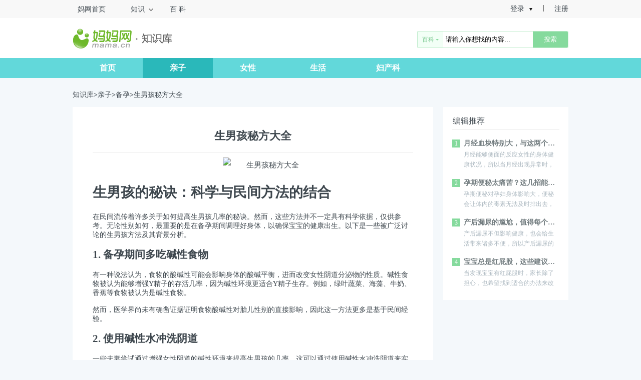

--- FILE ---
content_type: text/html; charset=UTF-8
request_url: https://www.mama.cn/z/wiki/12928/
body_size: 9318
content:
<!DOCTYPE html>
<html>
<head>
    <meta name="renderer" content="webkit|ie-stand">
    <meta charset="UTF-8"/>
    <title>生男孩秘方大全_妈妈网小百科</title>
    <link rel="alternate" media="only screen and(max-width: 640px)" href="http://m.mama.cn/bk/wiki/12928/">
        <meta name="mobile-agent" content="format=html5;url=http://m.mama.cn/bk/wiki/12928/">    <meta name="keywords" content="生男孩秘方大全,妈妈网小百科"/>
    <meta name="description" content="生男孩的秘诀：科学与民间方法的结合在民间流传着许多关于如何提高生男孩几率的秘诀。然而，这些方法并不一定具有科学依据，仅供参考。无论性别如何，最重要的是在备孕期间调理好身体，以确保宝宝的健康出生。以下是 ..."/>
    <meta name="applicable-device" content="pc">
    <link rel="stylesheet" href="//static1.cdnmama.com/mama/css/global.css?v=1.5"/>
    <link rel="stylesheet" href="//static1.cdnmama.com/std/css/global_common.css?v=1.5"/>
    <!--全局资源-->
    <link rel="stylesheet" href="//static1.cdnmama.com/bk/pc/css/base.css?v=1.5">
    <script src="//static1.cdnmama.com/bk/pc/lib/jquery.min.js?v=1.5"></script>
    
    <link rel="stylesheet" href="//static1.cdnmama.com/bk/pc/css/wiki/wiki.css?v=1.5">
    <link rel="stylesheet" href="//static1.cdnmama.com/bk/pc/css/pages/detail.css?v=1.5">
    <style>
        .detail-main p img {max-width: 100%}
    </style>

    
    <script type="application/ld+json">{
    "@context": {
        "cns": "http://cnschema.openkg.cn/",
        "schema": "https://schema.org/",
        "rdf": "http://www.w3.org/1999/02/22-rdf-syntax-ns#",
        "rdfs": "http://www.w3.org/2000/01/rdf-schema#",
        "xsd": "http://www.w3.org/2001/XMLSchema#"
    },
    "@id": "http://www.mama.cn/z/wiki/12928/",
    "@type": "cns:Article",
    "cns:名称": "生男孩的秘诀：科学与民间方法的结合",
    "cns:简介": "本文探讨了多种备孕期间可能提高生男孩几率的方法，包括饮食调整、同房姿势选择、性高潮影响等，结合科学研究与民间经验，为备孕夫妻提供参考。",
    "cns:正文": "在民间流传着许多关于如何提高生男孩几率的秘诀。然而，这些方法并不一定具有科学依据，仅供参考。无论性别如何，最重要的是在备孕期间调理好身体，以确保宝宝的健康出生。以下是一些被广泛讨论的生男孩方法及其背景分析。\n\n1. 备孕期间多吃碱性食物\n有一种说法认为，食物的酸碱性可能会影响身体的酸碱平衡，进而改变女性阴道分泌物的性质。碱性食物被认为能够增强Y精子的存活几率，因为碱性环境更适合Y精子生存。例如，绿叶蔬菜、海藻、牛奶、香蕉等食物被认为是碱性食物。然而，医学界尚未有确凿证据证明食物酸碱性对胎儿性别的直接影响，因此这一方法更多是基于民间经验。\n\n2. 使用碱性水冲洗阴道\n一些夫妻尝试通过增强女性阴道的碱性环境来提高生男孩的几率。这可以通过使用碱性水冲洗阴道来实现。理论上，这种方法可以延长Y精子的存活时间。需要注意的是，频繁使用外部物质冲洗阴道可能会破坏阴道的自然菌群平衡，建议在医生指导下进行。\n\n3. 性高潮对环境酸碱度的影响\n研究表明，女性在性高潮时，阴道的酸碱度可能会发生变化。通常情况下，阴道呈酸性环境，但在性高潮时，酸性会减弱，逐渐转向中性或弱碱性环境。这种变化可能有助于Y精子的存活和活动。因此，夫妻在备孕时可以尝试通过增加女性性高潮的次数来提高生男孩的几率。\n\n4. 夏季受孕的可能性\n有研究指出，受孕前一个月的环境温度可能会对胎儿性别产生一定影响。较高的温度可能更有利于Y精子的活跃性，因此夏季被认为是受孕生男孩的较佳时机。不过，这一观点仍需更多科学研究支持。\n\n5. 同房姿势的选择\n某些同房姿势被认为可以增加生男孩的几率。例如，站立式或后入式姿势能够让阴茎更深入，从而使精子更接近子宫颈，缩短Y精子与卵子结合的时间。此外，同房后女性平躺一段时间，也可能有助于精子更快到达子宫。\n\n6. 生育年龄的影响\n男性的精子质量和数量会随着年龄的增长而逐渐下降。研究表明，年龄较大的男性更容易生女孩。因此，计划生男孩的夫妻应尽量在适龄阶段备孕。\n\n总结\n以上方法仅供参考，科学依据尚需进一步验证。最重要的是夫妻双方保持健康的生活方式，科学备孕，以确保宝宝的健康成长。",
    "cns:图片": [
        "http://qimg.cdnmama.com/bk/wiki/2019/9/123RF-wiki/1-qinzi/2-beiyun/23753171.jpg"
    ],
    "cns:关键词": [
        "生男孩",
        "备孕",
        "酸碱性饮食",
        "同房姿势",
        "性高潮"
    ],
    "cns:作者": "妈妈网编辑团队",
    "cns:发布时间": "2017-03-13 13:45:39",
    "cns:更新时间": "2025-10-09 16:49:48",
    "cns:所属网站": {
        "@type": [
            "cns:WebSite",
            "schema:WebSite"
        ],
        "cns:名称": "妈妈网",
        "cns:简介": "妈妈网(广州盛成妈妈网络科技股份有限公司)成立于2004年，是专注于服务妈妈群体的综合母婴互联网平台，是全国最大的母婴网络媒体矩阵，2011年获腾讯战略投资，聚焦孕产育知识交流、育儿经验分享及家庭生活互动。",
        "cns:官方网站": "http://www.mama.cn/"
    },
    "schema:citation": [
        {
            "@type": "ScholarlyArticle",
            "name": "Mayo Clinic",
            "url": "https://www.mayoclinic.org"
        },
        {
            "@type": "ScholarlyArticle",
            "name": "National Center for Biotechnology Information (NCBI)",
            "url": "https://www.ncbi.nlm.nih.gov"
        },
        {
            "@type": "ScholarlyArticle",
            "name": "World Health Organization (WHO)",
            "url": "https://www.who.int"
        }
    ]
}</script>

    <script>
        (function () {
            var el = document.createElement("script");
            el.src = "https://lf1-cdn-tos.bytegoofy.com/goofy/ttzz/push.js?d9eb3637dcdf3ad357028b51dac8a534c9c7fcb5b0f7cc19838651853541c70e19d1c501ebd3301f5e2290626f5b53d078c8250527fa0dfd9783a026ff3cf719";
            el.id = "ttzz";
            var s = document.getElementsByTagName("script")[0];
            s.parentNode.insertBefore(el, s);
        })(window)
    </script>
</head>
<body>
<link rel="stylesheet" type="text/css" href="//static1.cdnmama.com/mama/css/special_login.css?v=1.8">
<div class="navWrap">
    <nav id="allNav" class="fixpng">
        <div id="nav" class="cl">
            <ul class="menu">
                <li class="noDot" id="backHome"><a href="//www.mama.cn/">妈网首页</a></li>
                <li class="home fixpng" id="backHomeFix"><a href="//www.mama.cn/">妈网首页</a></li>
                <li class="drop">
                    <span class="noLink">知识</span><i class="arrow"></i>
                    <div class="subNav">
                        <a target="_blank" href="//www.mama.cn/baby/zt/list_1.html">妈网大课堂</a>
                        <a target="_blank" href="//www.mama.cn/attitude/survey/">妈网研究院</a>
                    </div>
                </li>
                <li id="nav_z_li"><a target="_blank" href="//www.mama.cn/z/">百 科</a></li>
                <li class="drop">
                    <div class="subNav">
                        <a target="_blank" href="//www.mama.cn/news/focuse/">妈网热点</a>
                    </div>
                </li>
            </ul>
            <ul style="display: block;" id='special_Login' class="cl r">
                <li class="sLog">
                    <a id="passport-login" class="mainA" href="//passport.mama.cn/?key=tianjing&service=http%3A%2F%2Fwww.mama.cn%2F&t=1480682669&sign=346d14a0239b3685339900b79fc15227">登录</a>
                    <dl>
                        <dd class="topIcon"></dd>
                        <dd class="slog1"><a id="passport-login" href="//passport.mama.cn/?key=tianjing&service=http%3A%2F%2Fwww.mama.cn%2F&t=1480682669&sign=346d14a0239b3685339900b79fc15227">妈妈网登录</a></dd>
                        <dd class="slog2"><a href="//passport.mama.cn/qqlogin/">QQ登录</a></dd>
                        <dd class="slog3"><a href="//passport.mama.cn/weibologin/">微博登录</a></dd>
                        <dd class="slog4"><a href="//passport.mama.cn/weixin/">微信登录</a></dd>
                    </dl>
                </li>
                <li class="sReg">
                    <a href="//passport.mama.cn/index/register/?key=tianjing&service=http%3A%2F%2Fwww.mama.cn%2F&t=1480682669&sign=346d14a0239b3685339900b79fc15227">注册</a>
                </li>
            </ul>

            <div style="display: none;" id="special_user_info" class="cl r">
                <a class="j-head-a" href="javascript:;" target="_blank"><img class="uh1 j-head_image" src="//static1.cdnmama.com/mama/images/default_small.jpg"></a>
                <div class="uin">
                    <span class="mainSpan"><a target="_blank" href="javascript:;" class='j-username'></a><i></i></span>
                    <div id="sui_drop">
                        <span class="topIcon"></span>
                        <div class="topBox cl">
                            <a class="j-head-a" href="javascript:;" target="_blank"><img class="j-head_image" src="//static1.cdnmama.com/mama/images/default_small.jpg"></a>
                            <h3><a target="_blank" href="javascript:;" class='j-username'></a></h3>
                            <p><a id="mamaLogout" href="javascript:;">[退出]</a></p>
                        </div>
                        <ul class="cl">
                            <li><a id="u_profile" href="//www.mama.cn/ask/" target="_blank">我的资料</a></li>
                            <li><a id="u_ask" href="javascript:;" target="_blank">我的问答</a></li>
                        </ul>
                    </div>
                </div>
                <i style="display:none;" class="msgCount j-pms"></i>
            </div>
        </div>
    </nav>
</div>
<div class="ny-fixl" id="J_nyFixl"></div>
<script type="text/javascript" src="//static1.cdnmama.com/std/js/ask/personality_header.js?v=1.9"></script>
<script src="https://package.cdnmama.com/@mfex/cship@1.0.7/dist/index.umd.js"></script><div class="m-header clearfix">
    <div class="g-area">
        <div class="logo-wrap logo-wiki">
            <a href="/" class="main">妈妈网</a>
            <a href="http://www.mama.cn/z/wiki/" class="sub">知识库</a>
        </div>
        <form class="search-wrap" method="get" autocomplete="off" id="searchform" name="searchform" target="_blank" action="//so.mama.cn/search">
            <div class="slc-wrap" id="J_searchBar">
                <input type="hidden" name="csite" value="all" />
                <input type="hidden" id="searchtype" name="source" value="baike" />
                <div class="slc-cur"><span class="J_text">百科</span> <span class="arr"></span></div>
                <ul class="slc-group">
                   <li data-val="baike" class="slc-item">百科</li>
                   <li data-val="ask" class="slc-item">问答</li>
                   <li data-val="mamaquan" class="slc-item">帖子</li>
                   <li data-val="city" class="slc-item">同城</li>
                   <li data-val="articles" class="slc-item">资讯</li>
                   <li data-val="subject" class="slc-item">专题</li>
                </ul>
            </div>
            <input id="keyword" name="q" class="ipt-text" type="text" onblur="if (this.value == '') {this.value = '请输入你想找的内容...';}" onfocus="if (this.value == '请输入你想找的内容...') {this.value = '';}" value="请输入你想找的内容..." x-webkit-speech="" x-webkit-grammar="builtin:translate" class="searchText">
            <button type="submit" class="ipt-btn">搜索</button>
        </form>
    </div>
</div>

<div class="m-siteNav" id="J_siteNav">
    <div class="nav-main">
        <div class="g-area">
        <a class="nav-item " href="http://www.mama.cn/z/wiki/">首页</a>
        <a class="nav-item active" href="http://www.mama.cn/z/wiki/baby/">亲子</a><a class="nav-item " href="http://www.mama.cn/z/wiki/lady/">女性</a><a class="nav-item " href="http://www.mama.cn/z/wiki/life/">生活</a><a class="nav-item " href="http://www.mama.cn/z/wiki//">妇产科</a>        </div>
    </div>
    <div class="nav-sub">
        <div class="g-area">
            <ul class="nav-item">
            </ul>
            <ul class="nav-item sp">
                <li><a href="http://www.mama.cn/z/wiki/t2/">备孕</a></li><li><a href="http://www.mama.cn/z/wiki/t3/">怀孕</a></li><li><a href="http://www.mama.cn/z/wiki/t4/">分娩</a></li><li><a href="http://www.mama.cn/z/wiki/t5/">月子</a></li><li><a href="http://www.mama.cn/z/wiki/t6/">0-1岁</a></li><li><a href="http://www.mama.cn/z/wiki/t7/">1-3岁</a></li><li><a href="http://www.mama.cn/z/wiki/t8/">3-6岁</a></li><li><a href="http://www.mama.cn/z/wiki/t21/">其他</a></li><li><a href="http://www.mama.cn/z/wiki/t20/">能不能做</a></li>            </ul><ul class="nav-item sp">
                <li><a href="http://www.mama.cn/z/wiki/t13/">美体</a></li><li><a href="http://www.mama.cn/z/wiki/t14/">护肤</a></li><li><a href="http://www.mama.cn/z/wiki/t15/">美妆</a></li><li><a href="http://www.mama.cn/z/wiki/t16/">发型</a></li><li><a href="http://www.mama.cn/z/wiki/t17/">服饰</a></li><li><a href="http://www.mama.cn/z/wiki/t18/">美甲</a></li><li><a href="http://www.mama.cn/z/wiki/t19/">情感</a></li>            </ul><ul class="nav-item ">
                <li><a href="http://www.mama.cn/z/wiki/t11/">装修建材</a></li><li><a href="http://www.mama.cn/z/wiki/t22/">疾病</a></li><li><a href="http://www.mama.cn/z/wiki/t23/">常识</a></li><li><a href="http://www.mama.cn/z/wiki/t24/">品牌走廊</a></li>            </ul><ul class="nav-item ">
                <li><a href="http://www.mama.cn/z/wiki/t26/">杜红梅</a></li>            </ul>        </div>
    </div>
</div>

<div class="g-main">
    
<div class="g-main">
    <div class="g-container g-area">
        <div class="g-ctnBar">
            <a href="http://www.mama.cn/z/wiki/">知识库</a><b>&gt;</b><a href="http://www.mama.cn/z/wiki/baby/" >亲子</a><b>&gt;</b><a href="http://www.mama.cn/z/wiki/t2/" >备孕</a><b>&gt;</b><a href="http://www.mama.cn/z/wiki/12928/" target="_self" >生男孩秘方大全</a>        </div>
        <div class="g-left wiki-left">
            <div class="detail-main">
                <div class="detail-title J_floor">
                    <h1>生男孩秘方大全</h1>
                    <div class="share-wrap"></div>
                </div>
                <div class="detail-mod J_floor">
                    <div class="mod-ctn">
                        <p class="dealimg" style="margin-right: 0px; margin-bottom: 13px; margin-left: 0px; text-indent: 31px; text-align: center;"><span style=";font-family:微软雅黑;font-size:15px"><span style="font-family:微软雅黑">
<img src="http://qimg.cdnmama.com/bk/wiki/2019/9/123RF-wiki/1-qinzi/2-beiyun/23753171.jpg" title="生男孩秘方大全" alt="生男孩秘方大全"/>
</span></span></p><div><h1>生男孩的秘诀：科学与民间方法的结合</h1><p><span>在民间流传着许多关于如何提高生男孩几率的秘诀。然而，这些方法并不一定具有科学依据，仅供参考。无论性别如何，最重要的是在备孕期间调理好身体，以确保宝宝的健康出生。以下是一些被广泛讨论的生男孩方法及其背景分析。</span></p><h2>1. 备孕期间多吃碱性食物</h2><p><span>有一种说法认为，食物的酸碱性可能会影响身体的酸碱平衡，进而改变女性阴道分泌物的性质。碱性食物被认为能够增强Y精子的存活几率，因为碱性环境更适合Y精子生存。例如，绿叶蔬菜、海藻、牛奶、香蕉等食物被认为是碱性食物。</span></p><p><span>然而，医学界尚未有确凿证据证明食物酸碱性对胎儿性别的直接影响，因此这一方法更多是基于民间经验。</span></p><h2>2. 使用碱性水冲洗阴道</h2><p><span>一些夫妻尝试通过增强女性阴道的碱性环境来提高生男孩的几率。这可以通过使用碱性水冲洗阴道来实现。理论上，这种方法可以延长Y精子的存活时间。</span></p><p><span>需要注意的是，频繁使用外部物质冲洗阴道可能会破坏阴道的自然菌群平衡，建议在医生指导下进行。</span></p><h2>3. 性高潮对环境酸碱度的影响</h2><p><span>研究表明，女性在性高潮时，阴道的酸碱度可能会发生变化。通常情况下，阴道呈酸性环境，但在性高潮时，酸性会减弱，逐渐转向中性或弱碱性环境。这种变化可能有助于Y精子的存活和活动。</span></p><p><span>因此，夫妻在备孕时可以尝试通过增加女性性高潮的次数来提高生男孩的几率。</span></p><h2>4. 夏季受孕的可能性</h2><p><span>有研究指出，受孕前一个月的环境温度可能会对胎儿性别产生一定影响。较高的温度可能更有利于Y精子的活跃性，因此夏季被认为是受孕生男孩的较佳时机。</span></p><p><span>不过，这一观点仍需更多科学研究支持。</span></p><h2>5. 同房姿势的选择</h2><p><span>某些同房姿势被认为可以增加生男孩的几率。例如，站立式或后入式姿势能够让阴茎更深入，从而使精子更接近子宫颈，缩短Y精子与卵子结合的时间。</span></p><p><span>此外，同房后女性平躺一段时间，也可能有助于精子更快到达子宫。</span></p><h2>6. 生育年龄的影响</h2><p><span>男性的精子质量和数量会随着年龄的增长而逐渐下降。研究表明，年龄较大的男性更容易生女孩。因此，计划生男孩的夫妻应尽量在适龄阶段备孕。</span></p><h2>总结</h2><p><span>以上方法仅供参考，科学依据尚需进一步验证。最重要的是夫妻双方保持健康的生活方式，科学备孕，以确保宝宝的健康成长。</span></p><h2>参考来源</h2><ul><li><a href="https://www.mayoclinic.org" target="_blank">Mayo Clinic</a></li><li><a href="https://www.ncbi.nlm.nih.gov" target="_blank">National Center for Biotechnology Information (NCBI)</a></li><li><a href="https://www.who.int" target="_blank">World Health Organization (WHO)</a></li></ul></div>                    </div>
                </div>

                                <div style="
    color: #999;
    padding: 1rem 0rem 2rem;
">* 本文所涉及医学部分，仅供阅读参考。如有不适，建议立即就医，以线下面诊医学诊断、治疗为准。</div>
                <div class="detail-mod J_floor">
                        <div class="mod-title sp"><span></span>相关知识</div>
                        <ul class="extend-ctn">
                            <li><a href="http://www.mama.cn/z/wiki/16616/" target="_blank" >生男孩秘方有效吗</a></li><li><a href="http://www.mama.cn/z/wiki/12392/" target="_blank" >梦见孕妇生了个男孩</a></li><li><a href="http://www.mama.cn/z/wiki/12996/" target="_blank" >清宫图里生男孩的月份</a></li><li><a href="http://www.mama.cn/z/wiki/16713/" target="_blank" >碱性食物吃多久生男孩</a></li><li><a href="http://www.mama.cn/z/wiki/12974/" target="_blank" >怀孕初期吃什么生男孩</a></li><li><a href="http://www.mama.cn/z/wiki/12574/" target="_blank" >什么时候怀孕生男孩的机率大</a></li>                        </ul>
                    </div>                <div class="detail-mod J_floor">
                        <div class="mod-title sp"><span></span>相关百科</div>
                        <ul class="extend-ctn">
                            <li><a href="http://www.mama.cn/z/16045/" target="_blank">生男孩的方法</a></li><li><a href="http://www.mama.cn/z/16044/" target="_blank">科学生男孩的秘诀</a></li><li><a href="http://www.mama.cn/z/16043/" target="_blank">生男孩的科学方法</a></li><li><a href="http://www.mama.cn/z/16042/" target="_blank">生男孩的偏方</a></li><li><a href="http://www.mama.cn/z/16041/" target="_blank">生男孩秘方</a></li><li><a href="http://www.mama.cn/z/8546/" target="_blank">生男孩的秘诀</a></li><li><a href="http://www.mama.cn/z/8545/" target="_blank">生男孩的月份</a></li><li><a href="http://www.mama.cn/z/8429/" target="_blank">想生男孩的孕前准备</a></li><li><a href="http://www.mama.cn/z/1069/" target="_blank">想生男孩吃什么</a></li>                        </ul>
                    </div>            </div>
        </div>
        <div class="g-right">
            <div class="recommend-module">
                <h5 class="rec-title">编辑推荐</h5>
                <ul class="rec-list">
                    <li>
                            <span class="item-label">1</span>
                            <h3 class="item-title"><a href="http://www.mama.cn/z/wiki/474573/" target="_blank">月经血块特别大，与这两个原因有关！</a></h3>
                            <p class="item-lead">月经能够侧面的反应女性的身体健康状况，所以当月经出现异常时，值得重视！那月经血块特别大这一情况跟什么原因有关呢？</p>
                        </li><li>
                            <span class="item-label">2</span>
                            <h3 class="item-title"><a href="http://www.mama.cn/z/wiki/424398/" target="_blank">孕期便秘太痛苦？这几招能有效缓解~</a></h3>
                            <p class="item-lead">孕期便秘对孕妇身体影响大，便秘会让体内的毒素无法及时排出去，很容易产生各种各样的问题。</p>
                        </li><li>
                            <span class="item-label">3</span>
                            <h3 class="item-title"><a href="http://www.mama.cn/z/wiki/414302/" target="_blank">产后漏尿的尴尬，值得每个宝妈重视！</a></h3>
                            <p class="item-lead">产后漏尿不但影响健康，也会给生活带来诸多不便，所以产后漏尿的尴尬值得每个宝妈重视！</p>
                        </li><li>
                            <span class="item-label">4</span>
                            <h3 class="item-title"><a href="http://www.mama.cn/z/wiki/480698/" target="_blank">宝宝总是红屁股，这些建议请收藏~</a></h3>
                            <p class="item-lead">当发现宝宝有红屁股时，家长除了担心，也希望找到适合的办法来改善红屁股问题，那么宝宝红屁股怎么办？</p>
                        </li>                </ul>
            </div>
        </div>
    </div>
</div>

</div>

<!--Common/history_header Common/footer 资源依赖-->
<script src="//static1.cdnmama.com/std/js/base.js?v=1.5" type="text/javascript"></script>
<script src="//static1.cdnmama.com/bk/pc/js/base.js?v=1.5"></script>

<footer>
	<div class="footerWrap">
		<div class="footer">
			<div class="maps cl">
				<div class="block blockNo">
					<h4>关注我们</h4>
					<ul class="sns">
						<li class="no1 fixpng"><a  target="_blank" href="http://e.weibo.com/u/2520889334/" rel="nofollow">新浪微博</a></li>
						<li class="no2 fixpng"><a target="_blank" href="http://e.t.qq.com/gzmama041028/" rel="nofollow">腾讯微博</a></li>
						<li class="no3 fixpng" id="weixin" title="微信公号:mama_cn"><a href="#" title="微信公号:mama_cn" rel="nofollow">微信公号</a></li>
					</ul>
					<p class="mamaWx"><img src="//static1.cdnmama.com/std/images/mama_weixin.png"></p>
				</div>
				<div class="block block2">
					<h4>客户端下载</h4>
					<ul class="app cl">
						<li class="no5"><a class="fixpng" href="//app.mama.cn" target="_blank" rel="nofollow">妈妈网孕育</a></li>
						<!--<li class="no1"><a target="_blank" class="fixpng" href="//app.mama.cn" rel="nofollow">妈妈网轻聊</a></li>-->
						<!--<li ><a class="fixpng" href="//bb.mama.cn" target="_blank" style="background:transparent url(//static1.cdnmama.com/record/record-pc/common/images/logo-record.png) 0 0 no-repeat;background-size:52px 52px;" rel="nofollow">亲子记</a></li>-->
<!--						<li class="no4"><a target="_blank" class="fixpng" href="//app.mama.cn/gzq.html" rel="nofollow">广州圈</a></li>-->
						<!--<li class="no3"><a target="_blank" class="fixpng" href="//app.mama.cn/citylife.html " rel="nofollow">同城圈</a></li>-->
					</ul>
				</div>
				<div class="block">
					<h4>关于我们</h4>
					<ul class="links">
						<li><a target="_blank" href="http://about.mama.cn/" rel="nofollow">关于我们</a></li>
						<li><a target="_blank" href="http://about.mama.cn/about/" rel="nofollow">公司简介</a></li>
						<li><a target="_blank" href="http://about.mama.cn/" rel="nofollow">媒体报道</a></li>
						<li><a target="_blank" href="http://about.mama.cn/#page3" rel="nofollow">联系我们</a></li>
						<li><a target="_blank" href="http://about.mama.cn/joinus/" rel="nofollow">诚聘英才</a></li>
					</ul>
				</div>
				<div class="block">
					<h4>友情链接</h4>
					<ul class="links">
<li><a target="_blank" href="https://www.donews.com/news/detail/4/3152571.html" title="妈妈网增长力强劲稳居第一，营销价值凸显获广告主好评">妈妈网</a></li>
<li><a href="https://baike.baidu.com/item/杨刚/20313563?fr=aladdin" target="_blank">杨刚</a></li>
<li><a target="_blank" href="http://www.ilife.cn/baike/" title="健康知识百科">健康知识百科</a></li>
<li><a target="_blank" href="http://www.ilife.cn/wenda/" title="健康问答">健康问答</a></li>
<li><a href="https://www.gzhttp.com/" target="_blank">光子魔方网</a></li>
<li><a target="_blank" href="http://www.gzhphb.com/" title="广州好评好报">广州好评好报</a></li>
<li><a target="_blank" href="http://qun.mama.cn" title="妈妈网 - 社群管家-微信社群管理工具 - 高效稳定助力社群运营">社群管家</a></li>
<li><a target="_blank" href="http://qun.mama.cn" title="妈妈网 - 社群管家-微信社群管理工具 - 高效稳定助力社群运营">微信社群管理工具</a></li>
<li><a href="https://www.zhihu.com/question/19797133" target="_blank">杨刚</a></li>
<li><a href="href="http://www.haoyunbb.com/" target="_blank">好运宝贝</a></li>
<li><a href="http://www.cxgs.com" target="_blank">创星公社</a></li>
<li><a href="https://www.mama.cn/z/wiki/514862/" target="_blank">退烧小妙招</a></li>
<li><a href="http://www.mama.cn/z/wiki/212288/" target="_blank">宫颈癌疫苗怎么预约</a></li>
<li><a href="http://www.mama.cn/z/wiki/212284/" target="_blank">hpv疫苗什么人不适合打</a></li>
<li><a href="https://www.mama.cn/z/wiki/514810/" target="_blank">宝宝发烧38度</a></li>
<li><a href="https://www.mama.cn/z/wiki/345088/" target="_blank">儿童发烧怎么办</a></li>
<li><a href="https://www.mama.cn/z/art/8972/" target="_blank">儿童退烧药</a></li>
                    </ul>
    			</div>
                <style type="text/css">
                    .copyright2015{text-align: center;}
                    .copyright2015 img{vertical-align: top; margin-right: 10px;}
                    .copyright2015 span{display: inline-block; text-align: left; line-height: 20px; vertical-align: top;}
                </style>
                <div class="copyright2015">
                    <span>  <a href="http://www.gdis.cn/" target="_blank"> 互联网清理整顿 </a> 增值电信业务经营许可证： <a href="https://qimg.cdnmama.com/aptitude/icp20220217.jpg" target="_blank">粤B2-20220217</a> <a href="https://beian.miit.gov.cn/" target="_blank">粤ICP备09174648号</a>
                        公安机关备案号：<a href="http://www.beian.gov.cn/portal/registerSystemInfo" target="_blank"> 44010602000103 </a><a href="https://static1.cdnmama.com/std/attachment/yp.png" target="_blank"> 互联网药品信息服务资格证书 </a><a href="https://static1.cdnmama.com/std/attachment/yyzz.png" target="_blank"> 电子营业执照 </a>
                        <br> <a href="//www.mama.cn/protect.html" target="_blank"> 版权保护投诉指引 </a> | <a href="https://static1.cdnmama.com/std/attachment/wh.png" target="_blank"> 网络文化经营许可证粤网文[2016]7051-1702号 </a><br>
                         违法和不良信息/涉未成年人有害信息举报电话：020-85505893/18122325185    举报邮箱：<a href="mailto:kf@mama.cn">kf@mama.cn</a>  <a href=" http://www.gdjubao.cn/jb/?harm_type=18" target="_blank">涉未成年人有害信息举报专区</a> <a href="https://www.12377.cn/" target="_blank">中国互联网不良信息举报中心</a>
                        <br> 网络内容从业人员违法违规行为举报：<a href="mailto:kf@mama.cn">kf@mama.cn</a> | <a target="_blank" rel="nofollow" href="https://app.mama.cn/privacy-policy.html#authorit"> 应用涉及权限 </a>
                        | <a target="_blank" rel="nofollow" href="https://bifang.mama.cn/index-id-sJJc9Cs4s3n9.html#/"> APP隐私政策 </a>
                        | 应用版本：12.13.5
                        <br>COPYRIGHT MaMa.cn All Right Reserved 版权所有：广州盛成妈妈网络科技股份有限公司 | 联系地址：广东省广州市天河区天河路230号万菱国际中心43F/49F
                    </span>
                    <span>
                        <a href="http://www.hd315.gov.cn/" target="_blank" rel="nofollow"><img src="//static1.cdnmama.com/std/images/gongshang.gif" title="经营性网站备案信息" /></a><a href="https://ss.knet.cn/verifyseal.dll?sn=e13061944010041295ouwh000000&amp;ct=df&amp;pa=294005" tabindex="-1" id="urlknet" target="_blank" rel="nofollow"><img src="//static1.cdnmama.com/std/images/kxlogo.gif" title="可信网站" /></a>
                        <a id='___szfw_logo___' href='https://credit.szfw.org/CX20160810028817100385.html' target='_blank' rel="nofollow"><img src='//static1.cdnmama.com/std/images/cert.png' border='0' /></a>
                        <script type='text/javascript'>(function(){document.getElementById('___szfw_logo___').oncontextmenu = function(){return false;}})();</script>
                    </span>
                </div>
			</div>
		</div>
	</div>
</footer>
<script>
(function(){
    var bp = document.createElement('script');
    var curProtocol = window.location.protocol.split(':')[0];
    if (curProtocol === 'https') {
        bp.src = 'https://zz.bdstatic.com/linksubmit/push.js';
    }
    else {
        bp.src = 'http://push.zhanzhang.baidu.com/push.js';
    }
    var s = document.getElementsByTagName("script")[0];
    s.parentNode.insertBefore(bp, s);
})();
</script>
<script>
(function(){
    var bp = document.createElement('script');
    var curProtocol = window.location.protocol.split(':')[0];
    if (curProtocol === 'https') {
        bp.src = 'https://zz.bdstatic.com/linksubmit/push.js';
    }
    else {
        bp.src = 'http://push.zhanzhang.baidu.com/push.js';
    }
    var s = document.getElementsByTagName("script")[0];
    s.parentNode.insertBefore(bp, s);
})();
</script><script>
    $.post('http://www.mama.cn/z/wiki//ajaxUpdatePv/', {aid: 12928});
</script><script>
        var _hmt = _hmt || [];
        (function() {
            var hm = document.createElement("script");
            hm.src = "//hm.baidu.com/hm.js?f2babe867b10ece0ff53079ad6c04981";
            var s = document.getElementsByTagName("script")[0];
            s.parentNode.insertBefore(hm, s);
        })();
    </script>
<!--mama.cn计代码 http://www.mama.cn/  -->
<script type="text/javascript">
var mamaParams = {'ui':'0','gi':'0','fi':'0','ti':'0','srt':'','md':'','op':'','channel':'','bbtag':'','bbbirth':'','city':''};
document.write(unescape("%3Cscript src='//statis1.mama.cn/x.php?siteid=615' type='text/javascript'%3E%3C/script%3E"));
</script>

<script type="text/javascript" charset="utf-8" src="//static1.cdnmama.com/std/js/stat.js?v=1.5"> </script>
<script type="text/javascript" charset="utf-8">vlstatInitLE(); </script>
<script>
    var _hmt = _hmt || [];
    (function()

        { var hm = document.createElement("script"); hm.src = "https://hm.baidu.com/hm.js?06336d3520acf5416000768e347bced8"; var s = document.getElementsByTagName("script")[0]; s.parentNode.insertBefore(hm, s); }
    )();
</script>
</body>
</html>

--- FILE ---
content_type: text/css
request_url: https://static1.cdnmama.com/std/css/global_common.css?v=1.5
body_size: 2041
content:
.update{background:#ffff9b;border-top:1px solid #fce4b5;border-bottom:1px solid #fce4b5;text-align:center;color:#e27839;padding:10px}header,#nav,footer{font-family:"Microsoft YaHei","Simsun","SimHei","Lucida Grande","Lucida Sans Unicode",Helvetica,Arial,Verdana,sans-serif}.searchWrap .timeLine{font-family:"Simsun","Microsoft YaHei","SimHei","Lucida Grande","Lucida Sans Unicode",Helvetica,Arial,Verdana,sans-serif}.searchWrap .tags a:link,.searchWrap .tags a:visited{color:#777}.nav li a:link,.nav li a:visited{color:#fff}.nav li a:hover,.nav li a:active{background:#077cbf;text-decoration:none}.headline a:link,.headline a:visited{color:#65b420}.headline a:hover,.headline a:active{color:#cd0200;text-decoration:none}.searchWrap .timeLine{margin-top:3px}.searchWrap .timeLine a{color:#999;margin:0 10px}#nav .menu li,#nav .menu li.drop .arrow,#nav .login li a.qq,#nav .login li a.weibo,#nav .login li a.reg,#nav .settings li.sub,.footer .maps .block,.footer .links li,.comment,#nav .menu li.profile span{background:transparent url(//static1.cdnmama.com/std/images/compress.png) 0 0 no-repeat}#header a.logo,#header a.app,#nav .menu li.home{background:transparent url(//static1.cdnmama.com/std/images/compress24.png) 0 0 no-repeat}.footer .sns li,.footer .app li a{background:transparent url(//static1.cdnmama.com/std/images/compress24_footer.png?v=515) 0 0 no-repeat}{font-family:"ff-tisa-web-pro-1","ff-tisa-web-pro-2","Lucida Grande","Hiragino Sans GB","Hiragino Sans GB W3";font-weight:normal}{border-radius:0 0 6px 6px;-moz-border-radius:0 0 6px 6px;-khtml-border-radius:0 0 6px 6px;-webkit-border-radius:0 0 6px 6px;box-shadow:0 15px 20px #ccc;-moz-box-shadow:0 15px 20px #ccc;-webkit-box-shadow:0 15px 20px #ccc}.update{background:#ffff9b;border-top:1px solid #fce4b5;border-bottom:1px solid #fce4b5;text-align:center;color:#e27839;padding:10px}.tzSelect{height:25px;display:inline-block;min-width:60px;position:relative;z-index:999;margin:1px 0 1px 1px}.tzSelect .selectBox{position:absolute;height:100%;width:100%;font:12px/24px "Lucida Sans Unicode","Lucida Grande",sans-serif;line-height:26px\9;text-align:center;color:#666;cursor:pointer;background:#f3f3f3 url(//static1.cdnmama.com/std/images/compress.png) right 8px no-repeat}.tzSelect .selectBox:hover{color:#fff;background:#666 url(//static1.cdnmama.com/std/images/compress.png) right -82px no-repeat}.tzSelect .selectBox.expanded{color:#fff;background:#666 url(//static1.cdnmama.com/std/images/compress.png) right -38px no-repeat}.tzSelect .dropDown{position:absolute;top:24px;left:0;width:100%;border:1px solid #ccc;list-style:none;line-height:16px;font-size:12px}.tzSelect li{background:#fff;cursor:pointer;padding:6px;text-align:center;border-bottom:1px solid #f3f3f3}.tzSelect li:hover{background-color:#f3f3f3}.regularSelect{display:none}.searchWrap{width:395px;margin-top:20px}.search input{vertical-align:top}.search{height:27px;width:320px;position:relative;z-index:998;border:1px solid #ddd;background:#fff;border-radius:4px}.search .askQ{position:absolute;top:0;right:-60px;display:block;height:25px;width:50px;border:1px solid #ddd;background:#f0f0f0;text-align:center;font-size:12px;line-height:24px;color:#4b4f46;border-radius:4px}.search .key{position:absolute;top:0;left:63px;height:16px;height:20px\0;padding-top:5px;padding-left:20px;width:203px;border:0;color:#bcbcbc}.search .okBtn{position:absolute;right:-1px;top:-1px}.searchWrap .tags{line-height:30px}.searchWrap .tags a{margin-left:13px}.navWrap{height:41px}#allNav{width:100%;height:41px;background:transparent url(//static1.cdnmama.com/std/images/nav_bg.png) 0 0 repeat-x}#nav{width:1000px;margin:0 auto}#nav a:hover{color:#ff7398}#nav .menu{float:left}#nav .menu li{float:left;line-height:36px;height:36px;font-size:14px;position:relative;background-position:-195px -145px;display:inline;margin-left:8px;padding:0 2px 0 7px}#nav .menu li.noDot{background:0;margin-left:0;padding-left:0}#nav .menu li a{display:block;padding:0 10px}#nav .menu li.home{width:84px;height:42px;background-position:-476px 0;display:none;margin-left:0}#nav .menu li.home a{background:0;text-indent:-999em}#nav .menu li a.now{color:#ff7398;border-bottom:3px solid #ff7398}#nav .menu li.dropOn a.now{border:0}#nav .menu li.drop a{padding:0 37px 0 10px}#nav .menu li.drop span.noLink{padding:0 37px 0 10px;display:block}#nav .menu li.profile span{display:block;width:15px;height:9px;background-position:-185px -1111px;position:absolute;top:8px;left:80px;text-indent:-999em}#nav .menu li.profile a{padding:0 30px 0 10px}#nav .menu li.noDot a{background:0}#nav .menu li.drop .arrow{position:absolute;right:15px;top:17px;width:9px;height:6px;background-position:0 -234px;display:block;overflow:hidden;-moz-transition:-moz-transform .2s ease-in;-webkit-transition:-webkit-transform .2s ease-in;-o-transition:-o-transform .2s ease-in;transition:transform .2s ease-in}#nav .menu li.dropOn .arrow{-moz-transform:rotate(180deg);-moz-transform-origin:50% 50%;-webkit-transform:rotate(180deg);-webkit-transform-origin:50% 50%;-o-transform:rotate(180deg);-o-transform-origin:50% 50%;transform:rotate(180deg);transform-origin:50% 50%}#nav .menu li.drop .subNav{position:absolute;top:36px;width:120px;border:1px solid #ccc;border-top:0;border-radius:0 0 4px 4px;background:#f8f8f8;padding:0 10px 10px;box-shadow:0 1px 3px 0 #eee;opacity:.9;display:none;z-index:999}#nav .menu li.drop .subNav a{background:0;padding:0 10px;text-align:center;border-bottom:1px solid #eee}#nav .menu li.drop .subNav a.bottom{border-bottom:0}#nav .login{float:right}#nav .login li{float:left;line-height:36px}#nav .login li a{display:block;padding:0 10px}#nav .login li a.qq,#nav .login li a.weibo{text-indent:-999em;width:25px;height:25px;padding:0 0 0 10px;margin-top:6px}#nav .login li a.qq{background-position:0 -34px}#nav .login li a.weibo{background-position:0 -79px}#nav .login li a.reg{background-position:-198px -218px;margin-right:5px}#nav .settings li{float:left;text-align:center;padding:0 10px;height:28px;padding-top:8px;height:26px\9;padding-top:10px\9}#nav .settings li.name{font-family:verdana}#nav .settings li.sub{background-position:right -269px;text-align:left;padding-right:22px;border-left:1px solid #f8f8f8;border-right:1px solid #f8f8f8}#nav .settings li.subCur{background-position:right -319px;background-color:#fff;border-left:1px solid #dedede;border-right:1px solid #dedede;position:relative;z-index:999}#nav .settings li .dropDown{display:none}#nav .settings li.subCur .dropDown{position:absolute;padding:5px 10px 0 10px;left:-1px;top:36px;width:100px;background:#fff;border:1px solid #dedede;border-top:0;line-height:30px;text-indent:1em}#nav .settings li.subCur .dropDown p{border-bottom:1px solid #f3f3f3;line-height:30px;margin-bottom:5px}#nav .settings li.subCur .dropDown p.end{border:0}footer{background:#f0f0f0 url('//static1.cdnmama.com/std/images/footer_shadow.png') 0 0 repeat-x;padding-top:5px;margin-top:20px;text-align:left}.footerWrap{background:#f0f0f0 url('//static1.cdnmama.com/std/images/footer_bg.png') 0 0 repeat;height:295px}.footer{width:1000px;margin:0 auto;color:#333}.footer .maps h4{font-size:16px;margin-top:10px;height:40px;font-weight:normal}.footer .maps .block{width:170px;float:left;padding:10px 40px;background-position:0 -600px;height:200px;overflow:hidden}.footer .maps .block2{width:220px;padding-right:20px}.footer .maps .blockNo{background:0;width:120px;position:relative;overflow:visible}.footer .sns li{line-height:40px;padding-left:35px;background-position:-30px 8px}.footer .sns li.no2{background-position:-30px -66px}.footer .sns li.no3{background-position:-30px -140px}.footer .app li{float:left;margin:0 20px 15px 0}.footer .app li a{display:block;width:52px;height:52px;text-indent:-999em;background-position:-3px -224px}.footer .app li.no2 a{background-position:-3px -286px}.footer .app li.no3 a{background-position:-3px -347px}.footer .app li.no4 a{background-position:-3px -408px}.footer .app li.no5 a{background-position:-3px -591px}.footer .app li.no6 a{background-position:-3px -530px}.footer .links{height:120px;width:200px;overflow-y:hidden;scrollbar-base-color:#eee;scrollbar-arrow-color:#ee7c8c}.footer .links li{float:left;height:30px;width:80px;background-position:-197px -874px;padding-left:10px}.footer .copyright{text-align:center}.footer .copyright img{vertical-align:middle;margin-right:10px}.mamaWx{position:absolute;top:0;left:140px;display:none}

--- FILE ---
content_type: text/css
request_url: https://static1.cdnmama.com/bk/pc/css/wiki/wiki.css?v=1.5
body_size: 1426
content:
.m-header .logo-wiki { width: 220px; }
.m-header .logo-wiki .sub { width: 81px; background: url(../../images/logo/wiki_short.png) 0 0 no-repeat; }

.recommend-module { width: 100%; background-color: #fff; }
.recommend-module .rec-title { padding: 20px 0 9px; margin: 0 18px; border-bottom: 1px solid #e8e8e8; font-size: 16px; line-height: 16px; color: #3d464d; text-indent: 1px; font-weight: normal; }
.recommend-module .rec-list { margin: 0 18px; overflow: hidden; }
.recommend-module .rec-list li { position: relative; z-index: 1; margin-top: 19px; padding-left: 23px; }
.recommend-module .rec-list .item-label { position: absolute; top: 0; left: 0; z-index: 1; width: 16px; height: 16px; background-color: #85da9d; font-size: 12px; line-height: 16px; color: #fff; text-align: center; }
.recommend-module .rec-list .item-title { height: 16px; font-size: 14px; line-height: 16px; color: #737d80; overflow: hidden; white-space: nowrap; text-overflow: ellipsis; }
.recommend-module .rec-list .item-lead { height: 29px; font-size: 12px; line-height: 29px; color: #acb8c0; }

.wiki-strip { padding: 20px 0; }
.wiki-strip .strip-content { width: 990px; height: 330px; margin: 0 auto; }
.wiki-strip .slide-box { position: relative; width: 650px; height: 330px; float: left; }
.wiki-strip .slide-box .box { overflow: hidden; position: relative; width: 650px; height: 330px; }
.wiki-strip .slide-box .box-item { display: block; position: relative; }
.wiki-strip .slide-box .box-item { display: block; position: relative; }
.wiki-strip .slide-box .img-wrap { width: 650px; height: 330px; }
.wiki-strip .slide-box h3 { position: absolute; bottom: 0; left: 0; right: 0; z-index: 1; background: #000; background: rgba(0, 0, 0, 0.3); color: #fff; font-size: 16px; line-height: 38px; height: 38px; font-weight: normal; padding: 0 20px; }
.wiki-strip .slide-box .btn { position: absolute; bottom: 0; left: 300px; right: 20px; height: 38px; line-height: 38px; z-index: 2; overflow: hidden; text-align: right; }
.wiki-strip .slide-box .btn li { display: inline-block; width: 10px; height: 10px; background: #fff; margin: 15px 0 0 5px; cursor: pointer; border-radius: 50%; color: transparent; }
.wiki-strip .slide-box .btn li:hover, .wiki-strip .slide-box .btn li.selected { background: #51c8d3; }
.wiki-strip .recommend-module { float: right; width: 308px; border: 1px solid #e5e5e5; padding-bottom: 28px; }
.wiki-strip .recommend-module .item-lead { overflow: hidden; white-space: nowrap; text-overflow: ellipsis; }

.wiki-mainboard { background-color: #fff; }
.wiki-mainboard .wm-content { width: 990px; margin: 0 auto; padding-top: 39px; padding-bottom: 71px; }
.wiki-mainboard .wm-module { position: relative; z-index: 1; padding-bottom: 39px; }
.wiki-mainboard .wm-module .wm-title { padding-bottom: 18px; font-size: 18px; line-height: 18px; color: #3db4bf; border-bottom: 1px solid #57bec8; }
.wiki-mainboard .wm-module .wm-more { position: absolute; top: 0; right: 0; font-size: 13px; line-height: 18px; color: #3db4bf; }
.wiki-mainboard .wm-module .wm-listbox { padding: 30px 0 26px; height: 283px; border-bottom: 1px solid #e8e8e8; }
.wiki-mainboard .wm-module .wm-listname { font-size: 15px; color: #3db4bf; margin-top: -5px; margin-bottom: 15px; }
.wiki-mainboard .wm-module .wm-listname a { text-decoration: none; }
.wiki-mainboard .wm-module .wm-list { width: 298px; padding-left: 28px; float: left; border-right: 1px solid #e8e8e8; }
.wiki-mainboard .wm-module .wm-list:last-child { border-right: none; }
.wiki-mainboard .wm-module .item-tit { position: relative; padding-left: 15px; font-size: 16px; line-height: 16px; color: #3d464d; height: 16px; overflow: hidden; white-space: nowrap; text-overflow: ellipsis; }
.wiki-mainboard .wm-module .item-tit::before { content: ""; position: absolute; top: 4px; left: 0; width: 8px; height: 8px; background-color: #85da9d; border-radius: 100%; }
.wiki-mainboard .wm-module .item-lead { display: block; padding-top: 13px; padding-left: 15px; font-size: 12px; line-height: 22px; color: #737d80; max-height: 44px; overflow: hidden; }
.wiki-mainboard .wm-module dt { margin-bottom: 23px; }
.wiki-mainboard .wm-module dd { margin-bottom: 23px; }
.wiki-mainboard .wm-module dd .item-tit { font-size: 14px; color: #3d464d; font-weight: normal; height: 14px; line-height: 14px; }
.wiki-mainboard .wm-module dd .item-tit::before { width: 5px; height: 5px; background-color: #cdc9ce; }

.wiki-left { background-color: #fff; padding-bottom: 48px; }
.wiki-left .extend-ctn li { width: 315px; }

.g-right .recommend-module { padding-bottom: 24px; }
.g-right .recommend-module .item-lead { height: 40px; margin-top: 4px; line-height: 20px; overflow: hidden; }

.wiki-classify-box { margin: 36px 26px 0; padding: 19px 0 4px 24px; border: 1px solid #e8e8e8; overflow: hidden; }
.wiki-classify-box li { height: 26px; margin-right: 30px; margin-bottom: 15px; line-height: 26px; font-size: 15px; color: #3d464d; text-align: center; float: left; }
.wiki-classify-box li a { padding: 0 22px; text-decoration: none; }
.wiki-classify-box li.active, .wiki-classify-box li:hover { background-color: #62d8da; color: #fff; }

.wiki-article-list { margin: 17px 26px 0; padding-bottom: 25px; }
.wiki-article-list li { padding-bottom: 20px; margin-bottom: 8px; border-bottom: 1px solid #e8e8e8; }
.wiki-article-list .article-title { font-size: 16px; line-height: 40px; color: #3d464d; overflow: hidden; white-space: nowrap; text-overflow: ellipsis; }
.wiki-article-list .article-title em { color: #62d8da; font-size: inherit; font-weight: bold; }
.wiki-article-list .article-lead { font-size: 12px; color: #737d80; line-height: 22px; text-indent: 24px; font-weight: normal; display: block; }
.wiki-article-list .article-view { color: #3db4bf; margin-left: 5px; }

.g-pager .pager { text-align: center; margin: 0 auto; height: 36px; }
.g-pager .pager li { width: 35px; height: 35px; border: 1px solid #e8e8e8; margin-right: 6px; background-color: #fff; color: #505050; text-align: center; font-size: 13px; line-height: 35px; display: inline-block; }
.g-pager .pager li.active { border-color: #62d8da; background-color: #62d8da; color: #fff; }
.g-pager .pager li:hover { border-color: #62d8da; }
.g-pager .pager a { display: block; }
.g-pager .pager a:hover { text-decoration: none; }


--- FILE ---
content_type: application/javascript; charset=utf-8
request_url: https://static1.cdnmama.com/std/js/base.js?v=1.5
body_size: 4654
content:
function tabShow(b, a, d) {
    var c = d + a;
    $("#" + c).siblings().hide();
    $("#" + c).show();
    b.eq(a).addClass("cur").siblings().removeClass("cur")
}

function idNumber(a) {
    var b = a;
    return b
}

function show_sidebar(h) {
    var a = h;
    var d = $(a + ">ul li");
    var e = false;
    var g;
    $(d).css({position: "absolute"}).hide().eq(0).show();
    if (d.length <= 1) {
        return
    }
    for (var b = 0; b < d.length; b++) {
        $(a + " div.switch").append("<span>" + (b + 1) + "</span>")
    }
    $(a + ">ul").add(a + " a.next").hover(function () {
        e = true;
        clearInterval(g)
    }, function () {
        e = false;
        clearInterval(g);
        g = setTimeout(function () {
            c(f($(a + " div.switch span[class=curr]").index()))
        }, 500)
    });
    $(a + " a.next").click(function () {
        c(f($(a + " div.switch span[class=curr]").index()));
        return false
    });
    $(a + " div.switch span").hover(function () {
        if ($(this).hasClass("curr")) {
            return
        }
        e = true;
        clearInterval(g);
        c($(this).index())
    }, function () {
        e = false;
        clearInterval(g);
        var j = this;
        g = setTimeout(function () {
            c(f($(j).index()))
        }, 5000)
    });

    function f(j) {
        if (j == d.length - 1) {
            j = -1
        }
        j++;
        return j
    }

    function c(j) {
        if (j != -1) {
            $(a + " >ul li:visible").stop(true, true).fadeOut(500).parent().children().eq(j).stop(true, true).fadeIn(500)
        } else {
            j = 0
        }
        $(a + " div.switch span").removeClass("curr").eq(j).addClass("curr");
        if (!e) {
            g = setTimeout(function () {
                c(f(j))
            }, 5000)
        }
    }

    c(-1)
}

(function (a) {
    a.fn.star = function (b) {
        var c = a.extend({id: null}, b || {});

        function d() {
            var e = "#" + c.id + " .dpStar a";
            a(e).hover(function () {
                var f = a(this).parent().parent().siblings();
                a(this).addClass("activeStar");
                f.css("color", "#c00").html(a(this).attr("title"))
            }, function () {
                var f = a(this).parent().parent().siblings();
                a(this).removeClass("activeStar")
            });
            a(e).click(function () {
                var f = a(this).parent().parent().siblings();
                a(e).removeClass("selectStar");
                a(this).addClass("selectStar");
                f.css(a(this).attr("title"))
            })
        }

        d()
    };
    a.fn.waterfall = function (b) {
        var c = a.extend({id: null}, b || {});

        function e() {
            var f = document.getElementById(c.id), g = 12, p = a("#" + c.id + " li"), n = p[0].offsetWidth + g, l = [],
                j = (f.offsetWidth + g) / n | 0;
            a("#loading").fadeOut("slow");
            for (var h = 0; h < p.length; h++) {
                li_H = p[h].offsetHeight;
                if (h < j) {
                    l[h] = li_H;
                    p.eq(h).animate({top: 0, left: h * n}, 1000)
                } else {
                    var o, k;
                    o = Math.min.apply(null, l);
                    k = d(l, o);
                    l[k] += li_H + g;
                    p.eq(h).animate({top: o + g, left: k * n}, 1000)
                }
            }
            var m = Math.max.apply(null, l) + 10;
            a(f).css("height", m)
        }

        function d(g, f) {
            for (i in g) {
                if (g[i] == f) {
                    return i
                }
            }
        }

        e()
    };
    a.fn.tzSelect = function (b) {
        b = a.extend({
            render: function (c) {
                return a("<li>", {html: c.text()})
            }, "class": ""
        }, b);
        return this.each(function () {
            var c = a(this);
            var f = a("<div>", {width: c.outerWidth() + 5, "class": "tzSelect", html: '<div class="selectBox"></div>'});
            var d = a("<ul>", {"class": "dropDown"});
            var e = f.find(".selectBox");
            if (b.className) {
                d.addClass(b.className)
            }
            c.find("option").each(function (h) {
                var j = a(this);
                if (h == c[0].selectedIndex) {
                    e.html(j.text())
                }
                if (j.data("skip")) {
                    return true
                }
                var g = b.render(j);
                g.click(function () {
                    e.html(j.text());
                    if (j.val() == "wenda") {
                        a(".search .askQ").show()
                    } else {
                        a(".search .askQ").hide()
                    }
                    d.trigger("hide");
                    c.val(j.val());
                    return false
                });
                d.append(g)
            });
            f.append(d.hide());
            c.hide().after(f);
            d.bind("show", function () {
                if (d.is(":animated")) {
                    return false
                }
                e.addClass("expanded");
                d.slideDown()
            }).bind("hide", function () {
                if (d.is(":animated")) {
                    return false
                }
                e.removeClass("expanded");
                d.slideUp()
            }).bind("toggle", function () {
                if (e.hasClass("expanded")) {
                    d.trigger("hide")
                } else {
                    d.trigger("show")
                }
            });
            e.click(function () {
                d.trigger("toggle");
                return false
            });
            a(document).click(function () {
                d.trigger("hide")
            })
        })
    };
    a.fn.backTop = function (b) {
        var d = a.extend({id: null}, b || {});

        function c() {
            var g = "#" + d.id;
            var f = a(g);
            var e = a(document).scrollTop();
            var k = a(document).height() - a(window).height();
            var j = a(window).height();
            (e > 200) ? f.show() : f.hide();
            var h = e - k + 360;
            (e - k > -300) ? f.css("bottom", h) : f.css("bottom", 60);
            if (!window.XMLHttpRequest) {
                f.css("top", e + j - 320)
            }
        }

        a("#backTopBtn").click(function () {
            a("html, body").animate({scrollTop: 0}, 120)
        });
        a(window).bind("scroll", c);
        c()
    };
    a.fn.rapidNav = function (b) {
        var c = a.extend({id: null}, b || {});

        function d() {
            var g = "#" + c.id;
            var f = a(g);
            var e = a(document).scrollTop();
            var j = a(document).height() - a(window).height();
            var h = a(window).height();
            if (a(window).width() > 1240) {
                (e > 120) ? f.show() : f.hide()
            } else {
                f.hide()
            }
            if (!window.XMLHttpRequest) {
                f.css("top", e + 20)
            }
        }

        a(window).bind("scroll", d);
        d()
    };
    a.fn.moveLayer = function (e) {
        var g = a.extend({id: null, topNum: 30}, e || {});
        var c = a("#" + g.id);
        var f = c.offset().top - 50;
        var h = c.height();
        var b = a(document).height() - 360 - h;

        function d() {
            var j = a(document).scrollTop();
            var n = a(document).height() - a(window).height();
            var l = a(document).height();
            var m = a(window).height();
            var k = b - j + 30;
            if (f > b - 20) {
                c.removeClass().css("top", 0)
            } else {
                if (j > f && j < b) {
                    c.removeClass().addClass("moveFix").css("top", g.topNum)
                } else {
                    if (j >= b) {
                        c.removeClass().addClass("moveBottomFix").css("top", k)
                    } else {
                        c.removeClass().css("top", 0)
                    }
                }
            }
        }

        if (window.XMLHttpRequest) {
            a(window).bind("scroll", d)
        }
    };
    a.fn.txtScroll = function (d, j) {
        if (!d) {
            var d = {}
        }
        var h = this.eq(0).find("ul:first");
        var b = h.find("li:first").height(), c = d.line ? parseInt(d.line, 10) : parseInt(this.height() / b, 10),
            f = d.speed ? parseInt(d.speed, 10) : 500, g = d.timer ? parseInt(d.timer, 10) : 3000;
        if (c == 0) {
            c = 1
        }
        var e = 0 - c * b;
        scrollUp = function () {
            h.animate({marginTop: e}, f, function () {
                for (i = 1; i <= c; i++) {
                    h.find("li:first").appendTo(h)
                }
                h.css({marginTop: 0})
            })
        };
        h.hover(function () {
            clearInterval(timerID)
        }, function () {
            timerID = setInterval("scrollUp()", g)
        }).mouseout()
    };
    a.fn.sildeWeek = function (k) {
        var d = a.extend({
            ctrlBlock: null,
            week: null,
            showElement: null,
            nextControl: null,
            previousControl: null,
            fromArray: null,
            setTime: null,
            setCal: null,
            cal: false,
            viewUrl: null,
            delay: 3000
        }, k || {});
        var g = d.setTime;
        var j = 0;
        var c = true;

        function h(m) {
            if (d.cal) {
                var p = a(d.showElement).find("ul");
                var l = d.fromArray[m]["year"].match(/(\d)(\d)$/);
                var o = d.fromArray[m]["month"].match(/(\S)(\S)$/);
                var n = d.fromArray[m]["view"];
                b(1, l[1], m > j);
                b(2, l[2], m > j);
                b(3, o[1], m > j);
                b(4, o[2], m > j);
                p.fadeOut(1000, function () {
                    p.remove();
                    var q = '<ul class="txtLink" style="display:none;">';
                    for (i in d.fromArray[m]["topic_list"]) {
                        q += '<li><span class="list-title"><a target="_blank" href="' + d.fromArray[m]["topic_list"][i]["url"] + '">' + d.fromArray[m]["topic_list"][i]["title"] + "</a></span></li>"
                    }
                    q += "</ul>";
                    a(q).appendTo(d.showElement).show()
                });
                a(d.viewUrl).attr("href", n);
                j = m;
                c = false
            } else {
                var p = a(d.showElement).find("ul");
                p.fadeOut(1000, function () {
                    p.remove();
                    var q = '<ul class="text-list" style="display:none;">';
                    for (i in d.fromArray[m]["topic_list"]) {
                        q += '<li><span class="list-title"><a target="_blank" href="' + d.fromArray[m]["topic_list"][i]["url"] + '">' + d.fromArray[m]["topic_list"][i]["content"] + "</a></span></li>"
                    }
                    q += "</ul>";
                    a(q).appendTo(d.showElement).show()
                });
                a(d.week).html(d.fromArray[m]["week"]);
                j = m;
                c = false
            }
        }

        function f() {
            g = setInterval(function () {
                var l = (j + 1) % d.fromArray.length;
                h(l)
            }, d.delay)
        }

        function e() {
            clearInterval(g)
        }

        function b(r, o, p) {
            var q = a(d.setCal + r);
            var n = parseInt(q.find("span").html());
            if (n == "-") {
                n = 0
            }
            if (o != n) {
                var l = q.find("span");
                l.animate({top: p ? "-=50" : "+=50"}, 1000, function () {
                    l.remove()
                });
                var m = '<span class="innerDigit" style="top: ' + (p ? "50" : "-50") + 'px">' + o + "</span>";
                a(m).appendTo(q).animate({top: p ? "-=50" : "+=50"}, 1000)
            }
        }

        h(0);
        f();
        a(d.previousControl).click(function () {
            if (c) {
                return
            }
            var l = (j - 1) % d.fromArray.length;
            if (l < 0) {
                l = d.fromArray.length - 1
            }
            h(l)
        });
        a(d.nextControl).click(function () {
            if (c) {
                return
            }
            var l = (j + 1) % d.fromArray.length;
            h(l)
        });
        a(d.ctrlBlock).mouseover(e).mouseout(f)
    }
})(jQuery);
(function () {
    var a = {
        init: function () {
            this.browser = this.searchString(this.dataBrowser) || "An unknown browser";
            this.version = this.searchVersion(navigator.userAgent) || this.searchVersion(navigator.appVersion) || "an unknown version";
            this.OS = this.searchString(this.dataOS) || "an unknown OS"
        },
        searchString: function (e) {
            for (var b = 0; b < e.length; b++) {
                var c = e[b].string;
                var d = e[b].prop;
                this.versionSearchString = e[b].versionSearch || e[b].identity;
                if (c) {
                    if (c.indexOf(e[b].subString) != -1) {
                        return e[b].identity
                    }
                } else {
                    if (d) {
                        return e[b].identity
                    }
                }
            }
        },
        searchVersion: function (c) {
            var b = c.indexOf(this.versionSearchString);
            if (b == -1) {
                return
            }
            return parseFloat(c.substring(b + this.versionSearchString.length + 1))
        },
        dataBrowser: [{
            string: navigator.userAgent,
            subString: "Chrome",
            identity: "Chrome"
        }, {
            string: navigator.userAgent,
            subString: "OmniWeb",
            versionSearch: "OmniWeb/",
            identity: "OmniWeb"
        }, {
            string: navigator.vendor,
            subString: "Apple",
            identity: "Safari",
            versionSearch: "Version"
        }, {prop: window.opera, identity: "Opera"}, {
            string: navigator.vendor,
            subString: "iCab",
            identity: "iCab"
        }, {string: navigator.vendor, subString: "KDE", identity: "Konqueror"}, {
            string: navigator.userAgent,
            subString: "Firefox",
            identity: "Firefox"
        }, {string: navigator.vendor, subString: "Camino", identity: "Camino"}, {
            string: navigator.userAgent,
            subString: "Netscape",
            identity: "Netscape"
        }, {
            string: navigator.userAgent,
            subString: "MSIE",
            identity: "Explorer",
            versionSearch: "MSIE"
        }, {
            string: navigator.userAgent,
            subString: "Gecko",
            identity: "Mozilla",
            versionSearch: "rv"
        }, {string: navigator.userAgent, subString: "Mozilla", identity: "Netscape", versionSearch: "Mozilla"}],
        dataOS: [{string: navigator.platform, subString: "Win", identity: "Windows"}, {
            string: navigator.platform,
            subString: "Mac",
            identity: "Mac"
        }, {string: navigator.userAgent, subString: "iPhone", identity: "iPhone/iPod"}, {
            string: navigator.platform,
            subString: "Linux",
            identity: "Linux"
        }]
    };
    a.init();
    window.$.client = {os: a.OS, browser: a.browser}
})(jQuery);
jQuery.cookie = function (b, j, m) {
    if (typeof j != "undefined") {
        m = m || {};
        if (j === null) {
            j = "";
            m.expires = -1
        }
        var e = "";
        if (m.expires && (typeof m.expires == "number" || m.expires.toUTCString)) {
            var f;
            if (typeof m.expires == "number") {
                f = new Date();
                f.setTime(f.getTime() + (m.expires * 24 * 60 * 60 * 1000))
            } else {
                f = m.expires
            }
            e = "; expires=" + f.toUTCString()
        }
        var l = m.path ? "; path=" + (m.path) : "";
        var g = m.domain ? "; domain=" + (m.domain) : "";
        var a = m.secure ? "; secure" : "";
        document.cookie = [b, "=", encodeURIComponent(j), e, l, g, a].join("")
    } else {
        var d = null;
        if (document.cookie && document.cookie != "") {
            var k = document.cookie.split(";");
            for (var h = 0; h < k.length; h++) {
                var c = jQuery.trim(k[h]);
                if (c.substring(0, b.length + 1) == (b + "=")) {
                    d = decodeURIComponent(c.substring(b.length + 1));
                    break
                }
            }
        }
        return d
    }
};
$(function () {
    function a() {
        var e = $("#allNav");
        var f = $("#backHome");
        var c = $("#backHomeFix");
        var d = $(document).scrollTop();
        if (d > 78) {
            e.css({position: "fixed", top: "0", left: 0, "z-index": 999});
            // f.css({display: "none"});
            // c.css({display: "block"})
        } else {
            e.css({position: "relative", "z-index": 999});
            // f.css({display: "block"});
            // c.css({display: "none"})
        }
    }
    $("#backHomeFix").hide();
    $(window).bind("scroll", a);
    $("#returnTop").backTop({id: "returnTop"});
    $("#scan").hover(function () {
        $(".scanCode").show()
    }, function () {
        $(".scanCode").hide()
    });
    $(".links").hover(function () {
        $(this).css("overflow-y", "auto")
    }, function () {
        $(this).css("overflow-y", "hidden")
    });
    $("#weixin").hover(function () {
        $(".mamaWx").css("display", "block")
    }, function () {
        $(".mamaWx").css("display", "none")
    });
    $("#nav .drop").hover(function () {
        $(this).addClass("dropOn");
        $(this).find(".subNav").stop().slideDown()
    }, function () {
        $(this).removeClass("dropOn");
        $(this).find(".subNav").stop().slideUp()
    });
    $("#setting>.sub").add("#channel>.sub").hover(function (c) {
        $(this).addClass("subCur").find(".dropDown").show()
    }, function (c) {
        $(this).removeClass("subCur").find(".dropDown").hide()
    });
    if ($.support.getSetAttribute == false) {
        $("body").prepend('<div class="update">您现在使用的浏览器版本过低，可能会导致部分图片和信息的缺失。请立即 <a href="http://www.microsoft.com/china/windows/IE/upgrade/index.aspx" target="_blank">升级IE浏览器</a> 或者下载其它浏览器，如 <a href="http://www.firefox.com.cn/" target="_blank">Firefox</a> 或 <a href="http://www.google.cn/intl/zh-CN/chrome/browser/" target="_blank">Chrome</a></div>');

        function b() {
            $(".update").remove()
        }

        setTimeout(b, 3000)
    }
});